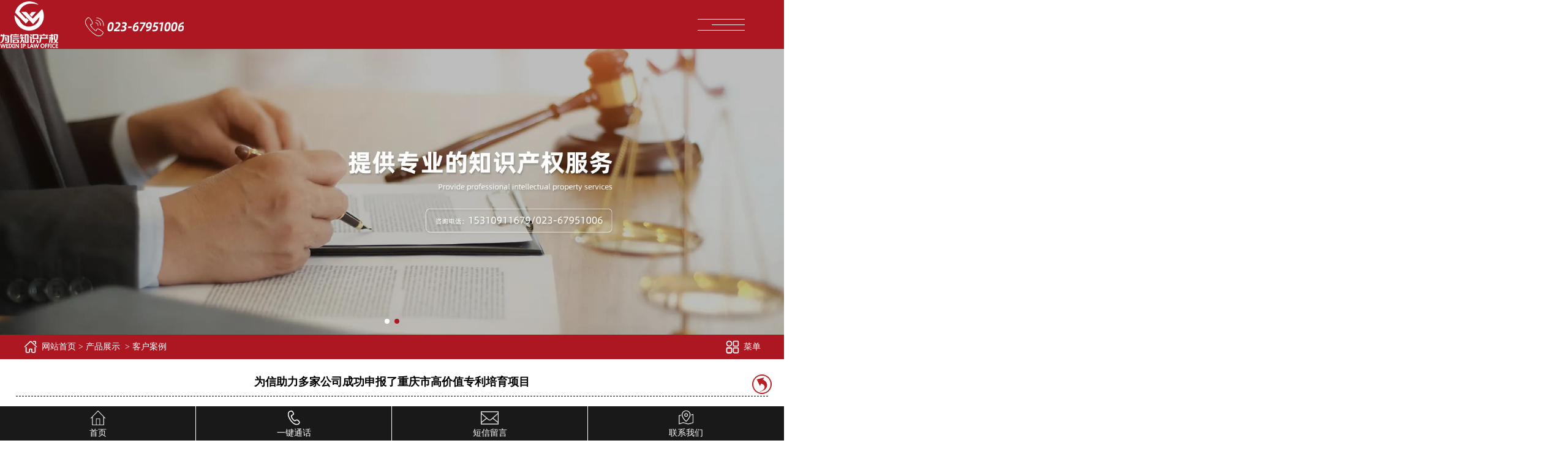

--- FILE ---
content_type: text/html; charset=utf-8
request_url: http://www.cqwxzl.com/m/item/2.html
body_size: 3358
content:

<!doctype html>
<html>
<head>
    <meta charset="utf-8">
<meta name="viewport" content="width=device-width,minimum-scale=1.0,maximum-scale=1.0,user-scalable=no">
<meta name="format-detection" content="telephone=no">
<meta name="applicable-device" content="mobile">
<meta name="MobileOptimized" content="width"/>
<meta name="HandheldFriendly" content="true"/>
<title>为信助力多家公司成功申报了重庆市高价值专利培育项目批发,为信助力多家公司成功申报了重庆市高价值专利培育项目供应,为信助力多家公司成功申报了重庆市高价值专利培育项目生产厂家详细介绍_重庆为信知识产权</title>
<meta name="Keywords" content="重庆专利申请,重庆专利申请代理,专利申请代理价格" />
<meta name="Description" content="凭借自身的专业能力，为信专利团队为多家公司成功申报了重庆市高价值专利培育项目。近日，重庆市知识产权局发布《2022年度高价值专利培育计划项目拟立项项目的公示》，为信专利团队助力客户申报的高价值专利培育计划项目获得立项。" />
<meta name="author" content="深圳市东方富海科技有限公司 fuhai360.com" />
<link href="//static2.fuhai360.com/global/common.css" rel="stylesheet" type="text/css" />

    
<script type="text/javascript" src="//static2.fuhai360.com/global/js/jquery.min.js"></script>
<script src="//static2.fuhai360.com/MobileResource/m200826/js/swiper.min.js" type="text/javascript"></script>
<link href="//static2.fuhai360.com/MobileResource/m200826/css/swiper.min.css" rel="stylesheet" type="text/css">
<link rel="stylesheet" type="text/css" href="//static2.fuhai360.com/MobileResource/m200826/css/style.css?ver=2">


<style>
.four .container:after {
  
    background: url(http://img01.fuhai360.com/--49/49999/202303/202303011019259143.png) no-repeat;
 
    background-size: 100% 100%;
  
}
</style>
</head>
<body>
 <div class="page">
      <div class="header">
        <!--LOGO-->
        <div class="logo">
             <a href="/" title="重庆为信知识产权">
                <img alt="重庆为信知识产权" src="http://img01.fuhai360.com/--49/49999/202303/202303010954304299.png" /></a>
        </div>
        <!--导航按钮-->
        <div class="navs">
            <b></b>
            <b class="b"></b>
            <b></b>
        </div>
    </div>
    <div class="navbox">
        <div class="nav_button"></div>
        <ul class="nav">
 
        <li><a href="/m/">
            <img src="" />首页</a></li>
        
        <li><a href="/m/product.html">
            <img src="" />产品中心</a></li>
        
        <li><a href="/m/article.html">
            <img src="" />新闻资讯</a></li>
        
        <li><a href="/m/About.html">
            <img src="" />关于我们</a></li>
        

        </ul>
    </div>
    <script>
        $('.navs').click(function () {
            $(".navbox").show();
            $(".nav").animate({
                right: 0,
            }, 300);
        });
        $(".nav_button").click(function () {
            $(".navbox").hide();
            $(".nav").animate({
                right: '-100%',
            }, 300);

        })
    </script>
    <!--banner-->
    <div class="banner">
<ul class='swiper-wrapper'>
   <li class='swiper-slide'><a href=''><img src="http://img01.fuhai360.com/--49/49999/202303/202303011005008830.jpg" alt=""   /></a></li> <li class='swiper-slide'><a href=''><img src="http://img01.fuhai360.com/--49/49999/202303/202303011005159924.jpg" alt=""   /></a></li>
</ul>
<div class="banner_qh"></div>
</div>
    <script>
        var swiper = new Swiper('.banner', {
            autoplay: {
                delay: 4000, //4秒切换一次
            },
            loop: true,
            pagination: {
                el: '.banner_qh',
            },
        });
    </script> 



   <div class="page_lj">
            <div class="page_ljs fl">
                <a href="/m/">网站首页</a>&nbsp;&gt;&nbsp;<a href="/m/product.html">产品展示</a>
            &nbsp;&gt;&nbsp;客户案例 </div>
            <div class="page_navs fr">菜单</div>
        </div>
        <div class="page_fh"><a href="javascript:history.go(-1);"></a></div>
        <!--导航-->
<div class="page_dh">
            <ul>
          <li><a href='/m/product-1016.html' title='专业人员'>专业人员</a></li><li><a href='/m/product-1017.html' title='专业领域'>专业领域</a></li><li><a href='/m/product-1006.html' title='客户案例'>客户案例</a></li><li><a href='/m/product-1007.html' title='荣誉资质'>荣誉资质</a></li>
            </ul>
        </div>
        <!--内容-->
        <div class="product_item container">
            <div class="product_text">
                 为信助力多家公司成功申报了重庆市高价值专利培育项目
            </div>
            <div class="product_img">
                 <img src="http://img01.fuhai360.com/--49/49999/202302/202302211556137590.png" />
            </div>
            <span style="line-height:2;font-family:&quot;Microsoft YaHei&quot;;font-size:14px;">&emsp;&emsp;凭借自身的专业能力，为信专利团队为多家公司成功申报了重庆市高价值专利培育项目。近日，重庆市知识产权局发布《2022年度高价值专利培育计划项目拟立项项目的公示》，为信专利团队助力客户申报的高价值专利培育计划项目获得立项。</span><br />
<p>
	<span style="line-height:2;font-family:&quot;Microsoft YaHei&quot;;font-size:14px;">&emsp;&emsp;此外，为信专利团队还在2020年助力客户申报的高价值专利培育计划项目获得立项，从而使得为信在高价值专利培育上具有丰富的经验。</span>
</p>
<p style="text-align:center;">
	<span style="line-height:2;font-family:&quot;Microsoft YaHei&quot;;font-size:14px;"><img src="http://img01.fuhai360.com/--49/49999/202302/202302211556335872.png" alt="版权代理公司" width="288" height="500" title="版权代理公司" align="" /><br />
</span>
</p>
<span style="line-height:2;font-family:&quot;Microsoft YaHei&quot;;font-size:14px;">&emsp;&emsp;据了解，高价值专利培育计划项目申报技术领域属于《重庆市推动制造业高质量发展工作方案（2019-2022年）》（渝府发〔2019〕14号）中主要培育的8个产业集群范围。优先支持具有产业前瞻性技术研发和重大关键核心技术攻关的“卡脖子”关键技术领域。</span><br />
<div style="text-align:center;">
	<span style="font-family:&quot;Microsoft YaHei&quot;;font-size:14px;"></span><span style="font-family:&quot;Microsoft YaHei&quot;;font-size:14px;"><img src="http://img01.fuhai360.com/--49/49999/202302/202302211556534621.png" alt="专利申请公司" width="358" height="500" title="专利申请公司" align="" /></span>
</div>
        </div>
<!--推荐新闻--   
<div class="articles container">
            <div class="page_title">
               <a href="/article.html"> 推荐新闻</a>
            </div>
            <ul>
                  <li><a href='/m/content/2.html' title='专利申请代理机构的主要用途是什么？'><h3>专利申请代理机构的主要用途是什么？</h3><p>现代社会飞速发展，人们的观念更新特别快。比如生活水平不断提高，对人们生活工作要求越来越高，去培训班选择好的机构也很重要。当然，申请专利时选择重庆专业的专利申请代理机构也很重要。</p><span>2023-02-28</span></a></li> <li><a href='/m/content/1.html' title='专利申请中常见的三个问题是什么？'><h3>专利申请中常见的三个问题是什么？</h3><p>专利申请是保护技术成果的重要手段，也是获得专利权的必经程序。专利申请从立案到申请完成要经过很多程序，复杂繁琐，要时刻保持警惕，避免进入申请时的误区。</p><span>2023-02-22</span></a></li>
             </ul>
        </div>
 <!--底部-->
    <div class="footer">
        <div class="container">
           <div style="text-align:center;">	<span style="color:#FFFFFF;">&emsp;&emsp;电话：023-67951006 邮箱：cqwxzl@vip.163.com<br />手机：15310911679/18680872322 地址：重庆市江北区建新东路88号融景中心B座17-15&nbsp;<br />备案号：<a href="http://beian.miit.gov.cn" target="_blank">渝ICP备2023000423号-1</a><br /></span></div><div style="text-align:center;">	<span style="color:#FFFFFF;"></span></div>
        </div>
    </div>
    <div class="bottom">
        <ul>
  
            <li>
                <a href="/" data-inline="true">
                    <img src="//static2.fuhai360.com/MobileResource/m200826/images/n1.png">首页
                </a>
            </li>
            <li>
               <a href="tel:023-67951006" data-inline="true">
                    <img src="//static2.fuhai360.com/MobileResource/m200826/images/n2.png">一键通话
                </a>
            </li>
            <li>
                <a href="sms:18680872322" data-inline="true">
                    <img src="//static2.fuhai360.com/MobileResource/m200826/images/n3.png">短信留言
                </a></li>
            <li>
                <a href="/contact.html" data-inline="true">
                    <img src="//static2.fuhai360.com/MobileResource/m200826/images/n4.png">联系我们
                </a>
            </li>
        </ul>
    </div>
 <script>
        $(".page_navs").click(function () {
            $(".page_dh").toggle();
        });
    </script>
    </div>
    <script type="text/javascript">
(function(){
    var bp = document.createElement('script');
    var curProtocol = window.location.protocol.split(':')[0];
    if (curProtocol === 'https') {
        bp.src = 'https://zz.bdstatic.com/linksubmit/push.js';
    }
    else {
        bp.src = 'http://push.zhanzhang.baidu.com/push.js';
    }
    var s = document.getElementsByTagName("script")[0];
    s.parentNode.insertBefore(bp, s);
})();
</script>
</body>
</html>


--- FILE ---
content_type: text/css
request_url: http://static2.fuhai360.com/MobileResource/m200826/css/style.css?ver=2
body_size: 2932
content:
@charset "utf-8";
/* CSS Document */

html, body {
    width: 100%;
    margin: 0px;
    padding: 0px;
    font-size: 14px;
    position: relative;
    line-height: 1.8;
}

body {
    overflow-x: hidden;
}

ul, li, ol, ul, li, p, img, b, ol, em, h1, h2, h3, h4, h5, h6, dl, dd, dt {
    list-style-type: none;
    margin: 0px;
    padding: 0px;
}

a, a:visited, a:link {
    color: inherit;
    text-decoration: none;
}

img {
    max-width: 100%;
    height: auto;
}

.container {
    width: 96%;
    margin: auto;
}

.fl {
    float: left;
}

.fr {
    float: right;
}

.index_img {
    position: absolute;
    width: 100%;
    z-index: -1;
    height: 100%;
    top: 0px;
}

.index_img img {
    width: 100%;
    height: 100%;
    display: block;
}

.title {
    text-align: center;
    color: #eee;
    font-size: 35px;
    font-weight: initial;
    text-transform: uppercase;
    position: relative;
    line-height: 35px;
}

.title h2 {
    position: absolute;
    left: 50%;
    margin-left: -50%;
    width: 100%;
    font-size: 25px;
    font-weight: normal;
    top: 15px;
    line-height: 30px;
}

.more {
    display: block;
    width: 130px;
    line-height: 30px;
    color: #888;
    background: #fff;
    box-shadow: 0 0 10px rgba(12, 3, 6, .13);
    text-align: center;
    margin: 20px 0;
    float: right;
}

.more b {
    float: right;
    width: 30px;
    height: 30px;
    font-size: 20px;
    transition: ease .65s;
    position: relative;
    z-index: 1;
}

.more b:before {
    content: '';
    width: 10px;
    background: #fff;
    position: absolute;
    top: 14.5px;
    left: 8px;
    height: 1.5px;
}

.more b:after {
    content: '';
    border-right: 4px solid transparent;
    border-left: 7px solid #fff;
    border-top: 4px solid transparent;
    border-bottom: 4px solid transparent;
    position: absolute;
    top: 11px;
    right: 1px;
}

.nav a, .four_ul li, .four .title h2, .four_qh span, .six .title h2, .six_ul li h3, .bottom, .pading .current, .page_lj, .page_title, .more b {
    color: #fff;
}

.header, .more b, .navbox .nav, ul.one_ul:before, .three_nav li, .three_ul li:before, .four, ul.five_ul .mores:before, .page_lj, .page_title, .pading .current {
    background: #ac1722;
}

.title h2, ul.one_ul li, .three_text, .three_nav .on {
    color: #ac1722;
}

/*header*/

/**/

.logo {
    width: 80%;
    height: 80px;
}

.logo img {
    max-height: 100%;
    max-width: 100%;
    display: block;
}

/**/

.navs {
    width: 6%;
    position: absolute;
    right: 5%;
    top: 30.5px;
    border-radius: 5px;
    box-sizing: border-box;
}

.navs b {
    margin-bottom: 8px;
    display: block;
    height: 1px;
    width: 100%;
    position: relative;
    background: #fff;
}

.navs .b {
    width: 70%;
    text-align: right;
    margin-left: 30%;
}

.nav_button {
    position: absolute;
    top: 10px;
    right: 53%;
    width: 30px;
    height: 30px;
    background: url(../images/close.png) no-repeat;
    display: block;
}

.navbox {
    position: fixed;
    top: 0;
    left: 0;
    z-index: 10;
    width: 100%;
    height: 100%;
    background: rgba(0, 0, 0, 0.5);
    display: none;
}

.navbox .nav {
    width: 50%;
    height: 100%;
    box-sizing: border-box;
    float: right;
}

.navbox li {
    width: 100%;
    border-bottom: 1px solid rgba(255, 255, 255, 0.3);
    box-sizing: border-box;
}

.nav a {
    line-height: 80px;
    font-size: 16px;
    text-align: center;
    display: block;
}

.navbox li:hover .nav_ul {
    display: none;
}

/**/

.banner {
    position: relative;
}

.banner img {
    display: block;
    width: 100%
}

.banner_qh {
    position: absolute;
    z-index: 2;
    max-width: 100%;
    text-align: center;
}

.banner .swiper-pagination-bullet {
    background: #fff;
    opacity: 1;
}

.banner .swiper-pagination-bullet-active {
    background: #ac1722 !important;
}

/**/

.one {
    margin-top: 20px;
}

ul.one_ul {
    width: 80%;
    margin: auto;
    position: relative;
    display: flex;
    justify-content: initial;
    flex-wrap: wrap;
    display: -webkit-flex;
    -webkit-justify-content: initial;
    -webkit-flex-wrap: wrap;
}

ul.one_ul:before {
    width: 100%;
    height: 1px;
    content: '';
    position: absolute;
    top: 21px;
    left: 0px;
    z-index: -1;
}

ul.one_ul li {
    margin: 0px 2%;
    width: 21%;
    text-align: center;
}

.one_img {
    width: 45px;
    height: 45px;
    border-radius: 50%;
    border: 1px solid #b72024;
    background: #fff;
    margin: auto;
}

.one_img img {
    height: 32px;
    display: block;
    margin: auto;
    padding-top: 6px;
}

/**/

.two {
    margin-top: 20px;
}

.two_text {
    margin-top: 20px;
}

.two_img {
    clear: both;
    width: 100%;
}

.two_img img {
    display: block;
    width: 100%;
}

/**/

.three {
    position: relative;
    padding-top: 5px;
    padding-bottom: 20px;
}

.three_text {
    line-height: 50px;
    font-size: 18px;
}

.three_nav ul {
    display: flex;
    justify-content: initial;
    flex-wrap: wrap;
    display: -webkit-flex;
    -webkit-justify-content: initial;
    -webkit-flex-wrap: wrap;
}

.three_nav li {
    width: 25%;
    text-align: center;
    line-height: 30px;
    color: #fff;
    border-left: 1px solid #fff;
    box-sizing: border-box;
}

.three_nav .on {
    background: #fff;
    border-top: 1px solid #ac1722;
    border-bottom: 1px solid #ac1722;
}

.three_nav .on:nth-child(4n) {
    border-right: 1px solid #ac1722;
}

.three_nav .on:nth-child(1), .three_nav .on:nth-child(5) {
    border-left: 1px solid #ac1722;
}

.three_ul {
    margin-top: 10px;
}

.three_ul li {
    position: relative;
    padding-left: 15px;
    border-bottom: 1px dashed #ac1722;
    margin-bottom: 10px;
    padding-bottom: 10px;
}

.three_ul li:last-child {
    border: none;
    padding-bottom: 0;
    margin-bottom: 0;
}

.three_ul li:before {
    content: '';
    width: 5px;
    height: 5px;
    position: absolute;
    left: 0px;
    top: 11px;
    border-radius: 50%;
}

/**/

.four {
    padding: 20px 0;
}

.four .container {
    position: relative;
}

.four .container:after {
    content: '';
    width: 200px;
    position: absolute;
    bottom: -10px;
    left: 50%;
    background: url(../images/lajiao.png) no-repeat;
    height: 159px;
    background-size: 100% 100%;
    margin-left: -100px;
}

.four .title, .five .title, .eight .title {
    color: #ccc;
}

.four_ul {
    margin-top: 30px;
    width: 100%;
    overflow: hidden;
}

.four_ul li img {
    display: block;
    width: 100%;
}

.four_ul li h3 {
    line-height: 50px;
    height: 50px;
    overflow: hidden;
    text-overflow: ellipsis;
    white-space: nowrap;
    text-align: center;
    position: relative;
    font-size: 16px;
}

.four_ul li h3:after {
    content: '';
    width: 50px;
    height: 1px;
    background: #fff;
    position: absolute;
    left: 50%;
    bottom: 0px;
    margin-left: -25px;
}

.four_ul li p {
    margin-top: 10px;
    line-height: 24px;
    height: 48px;
    overflow: hidden;
}

.four_qh {
    margin-top: 15px;
    text-align: center;
    position: relative;
    z-index: 2;
}

.four_qh span {
    display: inline-block;
    width: 30px;
    height: 30px;
    line-height: 28px;
    border-radius: 50%;
    border: 1px solid #fff;
    font-size: 20px;
    margin: 0 5px;
}

/**/

.five {
    position: relative;
    padding: 20px 0;
}

ul.five_ul {
    margin-top: 10px;
}

ul.five_ul li {
    position: relative;
    padding: 20px 0;
    border-bottom: 1px dashed #AAA;
}

ul.five_ul li:last-child {
    border: none
}

ul.five_ul li img {
    width: 32px;
    display: inline-block;
    vertical-align: top;
}

ul.five_ul li h3 {
    width: 70%;
    display: inline-block;
    vertical-align: top;
    line-height: 32px;
    position: relative;
    padding-left: 40px;
    box-sizing: border-box;
    font-weight: normal;
    font-size: 16px;
    color: #666
}

ul.five_ul li h3:before {
    width: 30px;
    position: absolute;
    height: 1px;
    background: #666;
    top: 16px;
    left: 5px;
    content: '';
}

ul.five_ul .mores {
    float: right;
    width: 32px;
    height: 32px;
    border: 1px solid #AC1722;
    color: #fff;
    font-size: 20px;
    transition: ease .65s;
    position: relative;
    z-index: 1;
}

ul.five_ul .mores:before {
    content: '';
    width: 15px;
    position: absolute;
    top: 15.5px;
    left: 6px;
    height: 1.5px;
}

ul.five_ul .mores:after {
    content: '';
    border-right: 4px solid transparent;
    border-left: 7px solid #AC1722;
    border-top: 4px solid transparent;
    border-bottom: 4px solid transparent;
    position: absolute;
    top: 12px;
    right: 1px;
}

.five li p {
    margin-top: 10px;
}

/**/

.six {
    background: url(../images/bg2.png) repeat;
    padding: 20px 0;
    overflow: hidden;
}

.six_img {
    margin-top: 30px;
    width: 20%;
    float: left;
    position: relative;
    height: 174px;
    overflow: hidden;
}

.six_imgs img {
    width: 100%;
    display: block;
    height: 100%;
}

.six_sz {
    width: 32px;
    position: absolute;
    bottom: 10px;
    right: 5px;
}

.six_ul {
    margin-top: 30px;
    float: right;
    width: 80%;
    overflow: hidden;
}

.six_ul li {
    position: relative;
    height: 174px;
}

.six_ul li img {
    width: 100%;
    height: 100%;
    display: block;
}

.six_ul h3 {
    position: absolute;
    bottom: 0px;
    padding: 0 3%;
    box-sizing: border-box;
    left: 0px;
    line-height: 30px;
    height: 30px;
    font-size: 15px;
    overflow: hidden;
    background: rgb(172, 23, 34, 0.5);
    width: 100%;
}

/**/

.seven {
    margin-top: 20px;
}

.seven ul {
    margin-top: 30px;
}

.seven li {
    border-bottom: 1px dashed #ccc;
    padding-bottom: 10px;
    margin-bottom: 10px;
}

.seven li:last-child {
    border: none
}

.seven li img {
    width: 100%;
    display: block;
    margin-bottom: 5px;
}

.seven li h3 {
    line-height: 30px;
    height: 30px;
    font-size: 15px;
    overflow: hidden;
    white-space: nowrap;
    text-overflow: ellipsis;
}

.seven li p {
    height: 48px;
    overflow: hidden;
    color: #999;
    margin-bottom: 5px;
}

.seven li span {
    background: url(../images/clock.png) no-repeat left center;
    padding-left: 22px;
    color: #999;
    line-height: 30px;
}

/**/

.eight {
    position: relative;
    padding: 20px 0;
}

.eight ul {
    margin-top: 25px;
    display: flex;
    justify-content: initial;
    flex-wrap: wrap;
    display: -webkit-flex;
    -webkit-justify-content: initial;
    -webkit-flex-wrap: wrap;
}

.eight li {
    width: 32.3%;
    background: #fff;
    margin: 0.5%;
}

.eight li img {
    width: 100%;
    display: block;
    height: 100%;
}

/*footer*/

.footer {
    background: #333;
    padding: 3% 0 73px;
}

/**/

.page_lj {
    line-height: 40px;
    padding: 0px 3%;
    box-sizing: border-box;
    overflow: hidden;
}

.page_ljs {
    background: url(../images/lj.png) no-repeat left center;
    padding-left: 30px;
}

.page_fh {
    width: 32px;
    height: 32px;
    background: url(../images/fh.png) no-repeat center;
    position: fixed;
    right: 20px;
    bottom: 76px;
    z-index: 999;
}

.index_db {
    width: 32px;
    height: 32px;
    background: url(../images/db.png) no-repeat center;
    position: fixed;
    right: 20px;
    bottom: 76px;
    z-index: 999;
}

.page_fh a, .index_db a {
    width: 100%;
    height: 100%;
    display: block;
}

/**/

.page_navs {
    background: url(../images/nydh.png) no-repeat left;
    padding-left: 30px;
}

.page_dh {
    margin: 20px 3% 0;
    display: none;
}

.page_dh ul {
    display: flex;
    justify-content: initial;
    flex-wrap: wrap;
    display: -webkit-flex;
    -webkit-justify-content: initial;
    -webkit-flex-wrap: wrap;
}

.page_dh li {
    width: 32.3%;
    line-height: 30px;
    border: 1px dashed #AC1722;
    box-sizing: border-box;
    margin-right: 1.5%;
    margin-bottom: 1.5%;
    text-align: center;
}

.page_dh li:nth-child(3n) {
    margin-right: 0;
}

/**/

.product {
    margin-top: 15px;
}

.product ul {
    display: flex;
    justify-content: initial;
    flex-wrap: wrap;
    display: -webkit-flex;
    -webkit-justify-content: initial;
    -webkit-flex-wrap: wrap;
}

.product li {
    width: 49%;
    margin-right: 2%
}

.product li:nth-child(2n) {
    margin-right: 0;
}

.product li img {
    display: block;
    width: 100%;
}

.product li h3 {
    text-align: center;
    white-space: nowrap;
    overflow: hidden;
    text-overflow: ellipsis;
    line-height: 35px;
    height: 35px;
    font-size: 14px;
    font-weight: initial;
}

/**/

.product_item {
    margin-top: 15px;
}

.product_text {
    text-align: center;
    font-size: 18px;
    font-weight: bold;
    line-height: 45px;
    border-bottom: 1px dashed #000;
    height: 45px;
    white-space: nowrap;
    text-overflow: ellipsis;
    overflow: hidden;
}

.product_img {
    margin-top: 20px;
    margin-bottom: 20px;
    width: 100%;
}

.product_img img {
    max-width: 100%;
    max-height: 100%;
    display: block;
    margin: auto;
}

/**/

.article {
    margin-top: 8px;
}

.article ul {
    display: flex;
    justify-content: initial;
    flex-wrap: wrap;
    display: -webkit-flex;
    -webkit-justify-content: initial;
    -webkit-flex-wrap: wrap;
}

.article li {
    width: 48%;
    margin: 0px 1% 0.5%;
}

.article li h3 {
    line-height: 30px;
    height: 30px;
    font-size: 15px;
    overflow: hidden;
    white-space: nowrap;
    text-overflow: ellipsis;
}

.article li p {
    height: 48px;
    overflow: hidden;
    color: #999;
}

.article li span {
    background: url(../images/clock.png) no-repeat left center;
    padding-left: 22px;
    color: #999;
    line-height: 30px;
}

/**/

.article_item {
    margin-top: 15px;
}

.article_text {
    text-align: center;
}

.article_text h2 {
    font-size: 18px;
    font-weight: bold;
    line-height: 45px;
    border-bottom: 1px dashed #000;
    height: 45px;
    white-space: nowrap;
    text-overflow: ellipsis;
    overflow: hidden;
}

.article_text h3 {
    color: #999;
    font-size: 14px;
    line-height: 40px;
    font-weight: initial;
}

/**/

.page_content {
    margin-top: 10px;
}

/**/

.articles, .products {
    margin-top: 20px;
    margin-bottom: 10px;
}

.page_title {
    line-height: 35px;
    padding: 0 2%;
    box-sizing: border-box;
    font-size: 16px;
}

.articles ul {
    display: flex;
    justify-content: initial;
    flex-wrap: wrap;
    display: -webkit-flex;
    -webkit-justify-content: initial;
    -webkit-flex-wrap: wrap;
    margin-top: 10px;
}

.articles li {
    width: 48%;
    margin: 0px 1% 0.5%;
}

.articles li h3 {
    line-height: 30px;
    height: 30px;
    font-size: 15px;
    overflow: hidden;
    white-space: nowrap;
    text-overflow: ellipsis;
}

.articles li p {
    height: 48px;
    overflow: hidden;
    color: #999;
}

.articles li span {
    background: url(../images/clock.png) no-repeat left center;
    padding-left: 22px;
    color: #999;
    line-height: 30px;
}

.products ul {
    display: flex;
    justify-content: initial;
    flex-wrap: wrap;
    display: -webkit-flex;
    -webkit-justify-content: initial;
    -webkit-flex-wrap: wrap;
    margin-top: 20px;
}

.products li {
    width: 49%;
    margin-right: 2%
}

.products li:nth-child(2n) {
    margin-right: 0;
}

.products li img {
    display: block;
    width: 100%;
}

.products li h3 {
    text-align: center;
    white-space: nowrap;
    overflow: hidden;
    text-overflow: ellipsis;
    line-height: 35px;
    height: 35px;
    font-size: 14px;
    font-weight: initial;
}

/**/

.pading {
    margin-top: 15px;
    text-align: center;
}

.pading a, .pading span {
    display: inline-block;
    padding: 0px 7px;
    border: 1px solid #eee;
    margin: 0px 1px 2px;
}

/**/

.bottom {
    z-index: 9999;
    position: fixed;
    bottom: 0;
    width: 100%;
    background: #191919;
}

.bottom li {
    width: 25%;
    height: auto;
    float: left;
    padding: 0px 2%;
    box-sizing: border-box;
    border-right: 1px solid #fff;
    text-align: center;
}

.bottom li img {
    height: 24px;
    display: block;
    margin: 0 auto;
    text-align: center;
    padding-top: 7px;
}

.bottom li:last-child {
    border: none;
}